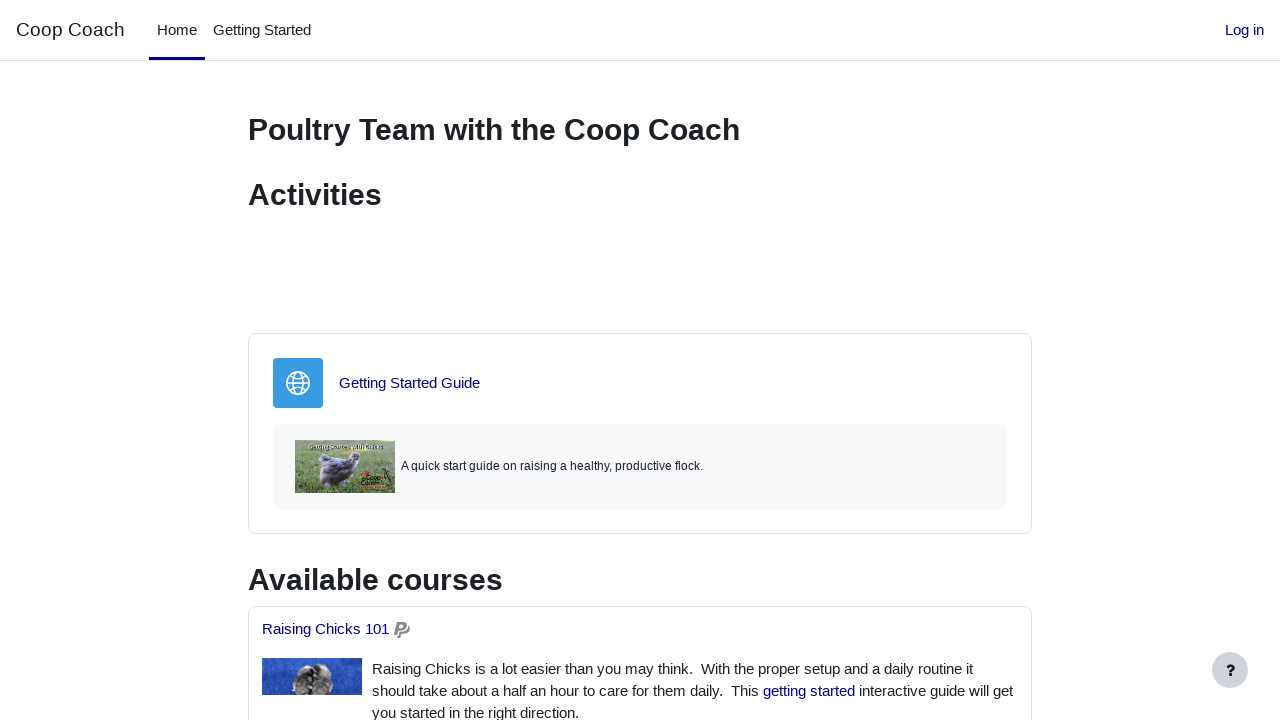

--- FILE ---
content_type: text/html; charset=utf-8
request_url: https://thecoopcoach.com/moodle/
body_size: 9685
content:
<!DOCTYPE html>

<html  dir="ltr" lang="en-us" xml:lang="en-us">
<head>
    <title>Poultry Team with the Coop Coach</title>
    <link rel="shortcut icon" href="https://thecoopcoach.com/moodle/theme/image.php/boost/theme/1730545843/favicon" />
    <meta http-equiv="Content-Type" content="text/html; charset=utf-8" />
<meta name="keywords" content="moodle, Poultry Team with the Coop Coach" />
<link rel="stylesheet" type="text/css" href="https://thecoopcoach.com/moodle/theme/yui_combo.php?rollup/3.17.2/yui-moodlesimple-min.css" /><script id="firstthemesheet" type="text/css">/** Required in order to fix style inclusion problems in IE with YUI **/</script><link rel="stylesheet" type="text/css" href="https://thecoopcoach.com/moodle/theme/styles.php/boost/1730545843_1/all" />
<script>
//<![CDATA[
var M = {}; M.yui = {};
M.pageloadstarttime = new Date();
M.cfg = {"wwwroot":"https:\/\/thecoopcoach.com\/moodle","homeurl":{},"sesskey":"EUFFh9HDCb","sessiontimeout":"7200","sessiontimeoutwarning":1200,"themerev":"1730545843","slasharguments":1,"theme":"boost","iconsystemmodule":"core\/icon_system_fontawesome","jsrev":"1730545843","admin":"admin","svgicons":true,"usertimezone":"America\/New_York","courseId":1,"courseContextId":2,"contextid":2,"contextInstanceId":1,"langrev":1768298708,"templaterev":"1730545843"};var yui1ConfigFn = function(me) {if(/-skin|reset|fonts|grids|base/.test(me.name)){me.type='css';me.path=me.path.replace(/\.js/,'.css');me.path=me.path.replace(/\/yui2-skin/,'/assets/skins/sam/yui2-skin')}};
var yui2ConfigFn = function(me) {var parts=me.name.replace(/^moodle-/,'').split('-'),component=parts.shift(),module=parts[0],min='-min';if(/-(skin|core)$/.test(me.name)){parts.pop();me.type='css';min=''}
if(module){var filename=parts.join('-');me.path=component+'/'+module+'/'+filename+min+'.'+me.type}else{me.path=component+'/'+component+'.'+me.type}};
YUI_config = {"debug":false,"base":"https:\/\/thecoopcoach.com\/moodle\/lib\/yuilib\/3.17.2\/","comboBase":"https:\/\/thecoopcoach.com\/moodle\/theme\/yui_combo.php?","combine":true,"filter":null,"insertBefore":"firstthemesheet","groups":{"yui2":{"base":"https:\/\/thecoopcoach.com\/moodle\/lib\/yuilib\/2in3\/2.9.0\/build\/","comboBase":"https:\/\/thecoopcoach.com\/moodle\/theme\/yui_combo.php?","combine":true,"ext":false,"root":"2in3\/2.9.0\/build\/","patterns":{"yui2-":{"group":"yui2","configFn":yui1ConfigFn}}},"moodle":{"name":"moodle","base":"https:\/\/thecoopcoach.com\/moodle\/theme\/yui_combo.php?m\/1730545843\/","combine":true,"comboBase":"https:\/\/thecoopcoach.com\/moodle\/theme\/yui_combo.php?","ext":false,"root":"m\/1730545843\/","patterns":{"moodle-":{"group":"moodle","configFn":yui2ConfigFn}},"filter":null,"modules":{"moodle-core-dragdrop":{"requires":["base","node","io","dom","dd","event-key","event-focus","moodle-core-notification"]},"moodle-core-languninstallconfirm":{"requires":["base","node","moodle-core-notification-confirm","moodle-core-notification-alert"]},"moodle-core-popuphelp":{"requires":["moodle-core-tooltip"]},"moodle-core-formchangechecker":{"requires":["base","event-focus","moodle-core-event"]},"moodle-core-tooltip":{"requires":["base","node","io-base","moodle-core-notification-dialogue","json-parse","widget-position","widget-position-align","event-outside","cache-base"]},"moodle-core-chooserdialogue":{"requires":["base","panel","moodle-core-notification"]},"moodle-core-notification":{"requires":["moodle-core-notification-dialogue","moodle-core-notification-alert","moodle-core-notification-confirm","moodle-core-notification-exception","moodle-core-notification-ajaxexception"]},"moodle-core-notification-dialogue":{"requires":["base","node","panel","escape","event-key","dd-plugin","moodle-core-widget-focusafterclose","moodle-core-lockscroll"]},"moodle-core-notification-alert":{"requires":["moodle-core-notification-dialogue"]},"moodle-core-notification-confirm":{"requires":["moodle-core-notification-dialogue"]},"moodle-core-notification-exception":{"requires":["moodle-core-notification-dialogue"]},"moodle-core-notification-ajaxexception":{"requires":["moodle-core-notification-dialogue"]},"moodle-core-handlebars":{"condition":{"trigger":"handlebars","when":"after"}},"moodle-core-blocks":{"requires":["base","node","io","dom","dd","dd-scroll","moodle-core-dragdrop","moodle-core-notification"]},"moodle-core-actionmenu":{"requires":["base","event","node-event-simulate"]},"moodle-core-lockscroll":{"requires":["plugin","base-build"]},"moodle-core-event":{"requires":["event-custom"]},"moodle-core-maintenancemodetimer":{"requires":["base","node"]},"moodle-core_availability-form":{"requires":["base","node","event","event-delegate","panel","moodle-core-notification-dialogue","json"]},"moodle-backup-backupselectall":{"requires":["node","event","node-event-simulate","anim"]},"moodle-backup-confirmcancel":{"requires":["node","node-event-simulate","moodle-core-notification-confirm"]},"moodle-course-dragdrop":{"requires":["base","node","io","dom","dd","dd-scroll","moodle-core-dragdrop","moodle-core-notification","moodle-course-coursebase","moodle-course-util"]},"moodle-course-management":{"requires":["base","node","io-base","moodle-core-notification-exception","json-parse","dd-constrain","dd-proxy","dd-drop","dd-delegate","node-event-delegate"]},"moodle-course-util":{"requires":["node"],"use":["moodle-course-util-base"],"submodules":{"moodle-course-util-base":{},"moodle-course-util-section":{"requires":["node","moodle-course-util-base"]},"moodle-course-util-cm":{"requires":["node","moodle-course-util-base"]}}},"moodle-course-categoryexpander":{"requires":["node","event-key"]},"moodle-form-passwordunmask":{"requires":[]},"moodle-form-dateselector":{"requires":["base","node","overlay","calendar"]},"moodle-form-shortforms":{"requires":["node","base","selector-css3","moodle-core-event"]},"moodle-question-chooser":{"requires":["moodle-core-chooserdialogue"]},"moodle-question-preview":{"requires":["base","dom","event-delegate","event-key","core_question_engine"]},"moodle-question-searchform":{"requires":["base","node"]},"moodle-availability_completion-form":{"requires":["base","node","event","moodle-core_availability-form"]},"moodle-availability_date-form":{"requires":["base","node","event","io","moodle-core_availability-form"]},"moodle-availability_grade-form":{"requires":["base","node","event","moodle-core_availability-form"]},"moodle-availability_group-form":{"requires":["base","node","event","moodle-core_availability-form"]},"moodle-availability_grouping-form":{"requires":["base","node","event","moodle-core_availability-form"]},"moodle-availability_paypal-form":{"requires":["base","node","event","moodle-core_availability-form"]},"moodle-availability_profile-form":{"requires":["base","node","event","moodle-core_availability-form"]},"moodle-mod_assign-history":{"requires":["node","transition"]},"moodle-mod_quiz-autosave":{"requires":["base","node","event","event-valuechange","node-event-delegate","io-form"]},"moodle-mod_quiz-dragdrop":{"requires":["base","node","io","dom","dd","dd-scroll","moodle-core-dragdrop","moodle-core-notification","moodle-mod_quiz-quizbase","moodle-mod_quiz-util-base","moodle-mod_quiz-util-page","moodle-mod_quiz-util-slot","moodle-course-util"]},"moodle-mod_quiz-toolboxes":{"requires":["base","node","event","event-key","io","moodle-mod_quiz-quizbase","moodle-mod_quiz-util-slot","moodle-core-notification-ajaxexception"]},"moodle-mod_quiz-util":{"requires":["node","moodle-core-actionmenu"],"use":["moodle-mod_quiz-util-base"],"submodules":{"moodle-mod_quiz-util-base":{},"moodle-mod_quiz-util-slot":{"requires":["node","moodle-mod_quiz-util-base"]},"moodle-mod_quiz-util-page":{"requires":["node","moodle-mod_quiz-util-base"]}}},"moodle-mod_quiz-modform":{"requires":["base","node","event"]},"moodle-mod_quiz-quizbase":{"requires":["base","node"]},"moodle-mod_quiz-questionchooser":{"requires":["moodle-core-chooserdialogue","moodle-mod_quiz-util","querystring-parse"]},"moodle-message_airnotifier-toolboxes":{"requires":["base","node","io"]},"moodle-filter_glossary-autolinker":{"requires":["base","node","io-base","json-parse","event-delegate","overlay","moodle-core-event","moodle-core-notification-alert","moodle-core-notification-exception","moodle-core-notification-ajaxexception"]},"moodle-filter_mathjaxloader-loader":{"requires":["moodle-core-event"]},"moodle-editor_atto-editor":{"requires":["node","transition","io","overlay","escape","event","event-simulate","event-custom","node-event-html5","node-event-simulate","yui-throttle","moodle-core-notification-dialogue","moodle-core-notification-confirm","moodle-editor_atto-rangy","handlebars","timers","querystring-stringify"]},"moodle-editor_atto-plugin":{"requires":["node","base","escape","event","event-outside","handlebars","event-custom","timers","moodle-editor_atto-menu"]},"moodle-editor_atto-menu":{"requires":["moodle-core-notification-dialogue","node","event","event-custom"]},"moodle-editor_atto-rangy":{"requires":[]},"moodle-report_eventlist-eventfilter":{"requires":["base","event","node","node-event-delegate","datatable","autocomplete","autocomplete-filters"]},"moodle-report_loglive-fetchlogs":{"requires":["base","event","node","io","node-event-delegate"]},"moodle-gradereport_history-userselector":{"requires":["escape","event-delegate","event-key","handlebars","io-base","json-parse","moodle-core-notification-dialogue"]},"moodle-qbank_editquestion-chooser":{"requires":["moodle-core-chooserdialogue"]},"moodle-tool_capability-search":{"requires":["base","node"]},"moodle-tool_lp-dragdrop-reorder":{"requires":["moodle-core-dragdrop"]},"moodle-tool_monitor-dropdown":{"requires":["base","event","node"]},"moodle-assignfeedback_editpdf-editor":{"requires":["base","event","node","io","graphics","json","event-move","event-resize","transition","querystring-stringify-simple","moodle-core-notification-dialog","moodle-core-notification-alert","moodle-core-notification-warning","moodle-core-notification-exception","moodle-core-notification-ajaxexception"]},"moodle-atto_accessibilitychecker-button":{"requires":["color-base","moodle-editor_atto-plugin"]},"moodle-atto_accessibilityhelper-button":{"requires":["moodle-editor_atto-plugin"]},"moodle-atto_align-button":{"requires":["moodle-editor_atto-plugin"]},"moodle-atto_bold-button":{"requires":["moodle-editor_atto-plugin"]},"moodle-atto_charmap-button":{"requires":["moodle-editor_atto-plugin"]},"moodle-atto_clear-button":{"requires":["moodle-editor_atto-plugin"]},"moodle-atto_collapse-button":{"requires":["moodle-editor_atto-plugin"]},"moodle-atto_emojipicker-button":{"requires":["moodle-editor_atto-plugin"]},"moodle-atto_emoticon-button":{"requires":["moodle-editor_atto-plugin"]},"moodle-atto_equation-button":{"requires":["moodle-editor_atto-plugin","moodle-core-event","io","event-valuechange","tabview","array-extras"]},"moodle-atto_h5p-button":{"requires":["moodle-editor_atto-plugin"]},"moodle-atto_html-button":{"requires":["promise","moodle-editor_atto-plugin","moodle-atto_html-beautify","moodle-atto_html-codemirror","event-valuechange"]},"moodle-atto_html-beautify":{},"moodle-atto_html-codemirror":{"requires":["moodle-atto_html-codemirror-skin"]},"moodle-atto_image-button":{"requires":["moodle-editor_atto-plugin"]},"moodle-atto_indent-button":{"requires":["moodle-editor_atto-plugin"]},"moodle-atto_italic-button":{"requires":["moodle-editor_atto-plugin"]},"moodle-atto_link-button":{"requires":["moodle-editor_atto-plugin"]},"moodle-atto_managefiles-button":{"requires":["moodle-editor_atto-plugin"]},"moodle-atto_managefiles-usedfiles":{"requires":["node","escape"]},"moodle-atto_media-button":{"requires":["moodle-editor_atto-plugin","moodle-form-shortforms"]},"moodle-atto_molstructure-button":{"requires":["moodle-editor_atto-plugin"]},"moodle-atto_noautolink-button":{"requires":["moodle-editor_atto-plugin"]},"moodle-atto_orderedlist-button":{"requires":["moodle-editor_atto-plugin"]},"moodle-atto_recordrtc-button":{"requires":["moodle-editor_atto-plugin","moodle-atto_recordrtc-recording"]},"moodle-atto_recordrtc-recording":{"requires":["moodle-atto_recordrtc-button"]},"moodle-atto_rtl-button":{"requires":["moodle-editor_atto-plugin"]},"moodle-atto_strike-button":{"requires":["moodle-editor_atto-plugin"]},"moodle-atto_subscript-button":{"requires":["moodle-editor_atto-plugin"]},"moodle-atto_superscript-button":{"requires":["moodle-editor_atto-plugin"]},"moodle-atto_table-button":{"requires":["moodle-editor_atto-plugin","moodle-editor_atto-menu","event","event-valuechange"]},"moodle-atto_title-button":{"requires":["moodle-editor_atto-plugin"]},"moodle-atto_underline-button":{"requires":["moodle-editor_atto-plugin"]},"moodle-atto_undo-button":{"requires":["moodle-editor_atto-plugin"]},"moodle-atto_unorderedlist-button":{"requires":["moodle-editor_atto-plugin"]}}},"gallery":{"name":"gallery","base":"https:\/\/thecoopcoach.com\/moodle\/lib\/yuilib\/gallery\/","combine":true,"comboBase":"https:\/\/thecoopcoach.com\/moodle\/theme\/yui_combo.php?","ext":false,"root":"gallery\/1730545843\/","patterns":{"gallery-":{"group":"gallery"}}}},"modules":{"core_filepicker":{"name":"core_filepicker","fullpath":"https:\/\/thecoopcoach.com\/moodle\/lib\/javascript.php\/1730545843\/repository\/filepicker.js","requires":["base","node","node-event-simulate","json","async-queue","io-base","io-upload-iframe","io-form","yui2-treeview","panel","cookie","datatable","datatable-sort","resize-plugin","dd-plugin","escape","moodle-core_filepicker","moodle-core-notification-dialogue"]},"core_comment":{"name":"core_comment","fullpath":"https:\/\/thecoopcoach.com\/moodle\/lib\/javascript.php\/1730545843\/comment\/comment.js","requires":["base","io-base","node","json","yui2-animation","overlay","escape"]},"mathjax":{"name":"mathjax","fullpath":"https:\/\/cdn.jsdelivr.net\/npm\/mathjax@2.7.9\/MathJax.js?delayStartupUntil=configured"}}};
M.yui.loader = {modules: {}};

//]]>
</script>
<meta name="description" content="The Coop Coach gives you the Knowledge to develop your Skills to be Successful with your flock!  " />

    <meta name="viewport" content="width=device-width, initial-scale=1.0">
</head>
<body  id="page-site-index" class="limitedwidth format-site course path-site chrome dir-ltr lang-en_us yui-skin-sam yui3-skin-sam thecoopcoach-com--moodle pagelayout-frontpage course-1 context-2 notloggedin uses-drawers">
<div class="toast-wrapper mx-auto py-0 fixed-top" role="status" aria-live="polite"></div>
<div id="page-wrapper" class="d-print-block">

    <div>
    <a class="sr-only sr-only-focusable" href="#maincontent">Skip to main content</a>
</div><script src="https://thecoopcoach.com/moodle/lib/javascript.php/1730545843/lib/polyfills/polyfill.js"></script>
<script src="https://thecoopcoach.com/moodle/theme/yui_combo.php?rollup/3.17.2/yui-moodlesimple-min.js"></script><script src="https://thecoopcoach.com/moodle/lib/javascript.php/1730545843/lib/javascript-static.js"></script>
<script>
//<![CDATA[
document.body.className += ' jsenabled';
//]]>
</script>



    <nav class="navbar fixed-top navbar-light bg-white navbar-expand" aria-label="Site navigation">
    
        <button class="navbar-toggler aabtn d-block d-md-none px-1 my-1 border-0" data-toggler="drawers" data-action="toggle" data-target="theme_boost-drawers-primary">
            <span class="navbar-toggler-icon"></span>
            <span class="sr-only">Side panel</span>
        </button>
    
        <a href="https://thecoopcoach.com/moodle/" class="navbar-brand d-none d-md-flex align-items-center m-0 mr-4 p-0 aabtn">
    
                Coop Coach
        </a>
            <div class="primary-navigation">
                <nav class="moremenu navigation">
                    <ul id="moremenu-696b02f73c8a9-navbar-nav" role="menubar" class="nav more-nav navbar-nav">
                                <li data-key="home" class="nav-item" role="none" data-forceintomoremenu="false">
                                            <a role="menuitem" class="nav-link active "
                                                href="https://thecoopcoach.com/moodle/"
                                                aria-current="true"
                                                
                                            >
                                                Home
                                            </a>
                                </li>
                                <li data-key="" class="nav-item" role="none" data-forceintomoremenu="false">
                                            <a role="menuitem" class="nav-link  "
                                                href="https://thecoopcoach.com/moodle/mod/url/view.php?id=73"
                                                
                                                tabindex="-1"
                                            >
                                                Getting Started
                                            </a>
                                </li>
                        <li role="none" class="nav-item dropdown dropdownmoremenu d-none" data-region="morebutton">
                            <a class="dropdown-toggle nav-link " href="#" id="moremenu-dropdown-696b02f73c8a9" role="menuitem" data-toggle="dropdown" aria-haspopup="true" aria-expanded="false" tabindex="-1">
                                More
                            </a>
                            <ul class="dropdown-menu dropdown-menu-left" data-region="moredropdown" aria-labelledby="moremenu-dropdown-696b02f73c8a9" role="menu">
                            </ul>
                        </li>
                    </ul>
                </nav>
            </div>
    
        <ul class="navbar-nav d-none d-md-flex my-1 px-1">
            <!-- page_heading_menu -->
            
        </ul>
    
        <div id="usernavigation" class="navbar-nav ml-auto">
            
            <div class="d-flex align-items-stretch usermenu-container" data-region="usermenu">
                    <div class="usermenu">
                            <span class="login pl-2">
                                    <a href="https://thecoopcoach.com/moodle/login/index.php">Log in</a>
                            </span>
                    </div>
            </div>
            
        </div>
    </nav>
    

<div  class="drawer drawer-left drawer-primary d-print-none not-initialized" data-region="fixed-drawer" id="theme_boost-drawers-primary" data-preference="" data-state="show-drawer-primary" data-forceopen="0" data-close-on-resize="1">
    <div class="drawerheader">
        <button
            class="btn drawertoggle icon-no-margin hidden"
            data-toggler="drawers"
            data-action="closedrawer"
            data-target="theme_boost-drawers-primary"
            data-toggle="tooltip"
            data-placement="right"
            title="Close drawer"
        >
            <i class="icon fa fa-times fa-fw " aria-hidden="true"  ></i>
        </button>
    </div>
    <div class="drawercontent drag-container" data-usertour="scroller">
                <div class="list-group">
                <a href="https://thecoopcoach.com/moodle/" class="list-group-item list-group-item-action active " aria-current="true">
                    Home
                </a>
                <a href="https://thecoopcoach.com/moodle/mod/url/view.php?id=73" class="list-group-item list-group-item-action  " >
                    Getting Started
                </a>
        </div>

    </div>
</div>
    <div id="page" data-region="mainpage" data-usertour="scroller" class="drawers   drag-container">
        <div id="topofscroll" class="main-inner">
            <div class="drawer-toggles d-flex">
            </div>
            <header id="page-header" class="header-maxwidth d-print-none">
    <div class="w-100">
        <div class="d-flex flex-wrap">
            <div class="ml-auto d-flex">
                
            </div>
            <div id="course-header">
                
            </div>
        </div>
        <div class="d-flex align-items-center">
                    <div class="mr-auto">
                        <div class="page-context-header"><div class="page-header-headings"><h1 class="h2">Poultry Team with the Coop Coach</h1></div></div>
                    </div>
            <div class="header-actions-container ml-auto" data-region="header-actions-container">
            </div>
        </div>
    </div>
</header>
            <div id="page-content" class="pb-3 d-print-block">
                <div id="region-main-box">
                    <section id="region-main" aria-label="Content">

                        <span class="notifications" id="user-notifications"></span>
                        <div role="main"><span id="maincontent"></span><div class="course-content">
    <div class="sitetopic">
        <ul class="topics frontpage">
                <li id="section-1"
                    class="section course-section main  clearfix
                             
                            "
                    data-sectionid="1"
                    data-sectionreturnid="1"
                    data-for="section"
                    data-id="1"
                    data-number="1"
                >
                    <div class="course-section-header d-flex"
                        data-for="section_title"
                        data-id="1"
                        data-number="1"
                    >
                                
                                        <h2 id="sectionid-1-title" class="sectionname">
                                            Activities
                                        </h2>
                            <div data-region="sectionbadges" class="sectionbadges d-flex align-items-center">
                            </div>
                            </div>
                            <div id="coursecontentcollapse1"
                                class="content 
                                    
                                ">
                                <div class=" my-3" data-for="sectioninfo">
                                            <div class="course-description-item summarytext">
                                                <div class="description-inner">
                                                    <div class="no-overflow"><p><br></p><p><br></p></div>
                                                </div>
                                            </div>
                                        <div class="section_availability course-description-item">
                                        </div>
                            </div>
                                    <ul class="section m-0 p-0 img-text  d-block " data-for="cmlist">
                                                <li
                                                    class="activity activity-wrapper url modtype_url   "
                                                    id="module-73"
                                                    data-for="cmitem"
                                                    data-id="73"
                                                >
                                                        <div class="activity-item " data-activityname="Getting Started Guide">

                                                                <div class="activity-basis d-flex align-items-center">
                                                                    <div class="d-flex flex-column flex-md-row w-100 align-self-start">
                                                                                    <div class="activity-instance d-flex flex-column">
                                                                                        <div class="activitytitle media  modtype_url position-relative align-self-start">
                                                                                            <div class="activityiconcontainer content courseicon align-self-start mr-3">
                                                                                                <img src="https://thecoopcoach.com/moodle/theme/image.php/boost/url/1730545843/monologo?filtericon=1" class="activityicon " alt="url icon">
                                                                                            </div>
                                                                                            <div class="media-body align-self-center">
                                                                                                <div class="activityname">
                                                                                                                <a href="https://thecoopcoach.com/moodle/mod/url/view.php?id=73" class=" aalink stretched-link" onclick="">        <span class="instancename">Getting Started Guide <span class="accesshide " > URL</span></span>    </a>
                                                                                                            
                                                                                                </div>
                                                                                            </div>
                                                                                        </div>
                                                                                    </div>
                                                                
                                                                            <div class="activity-info mt-1 mt-md-0">
                                                                                    <div data-region="activity-information" data-activityname="Getting Started Guide" class="activity-information">
                                                                                    </div>
                                                                            </div>
                                                                    </div>
                                                                
                                                                </div>
                                                                
                                                                <div class="description">
                                                                        <div class="activity-altcontent course-description-item small d-flex">
                                                                            <div class="flex-fill description-inner text-break">
                                                                                <div class="no-overflow"><div class="no-overflow"><p><img src="https://thecoopcoach.com/moodle/pluginfile.php/272/mod_url/intro/QSGuideImg.png" alt="Getting Started with Chicks:  photo of chick in the grass.  The Coop Coach Logo on bottom right of photo." width="100" height="53" class="img-responsive atto_image_button_middle">A quick start guide on raising a healthy, productive flock.<br></p></div></div>
                                                                            </div>
                                                                        </div>
                                                                </div>
                                                        </div>
                                                </li>
                                        </ul>
                            
                    </div>
                </li>
        </ul>
    </div>
</div><a class="skip-block skip aabtn" href="#skipavailablecourses">Skip available courses</a><div id="frontpage-available-course-list"><h2>Available courses</h2><div class="courses frontpage-course-list-all"><div class="coursebox clearfix odd first" data-courseid="9" data-type="1"><div class="info"><h3 class="coursename"><a class="aalink" href="https://thecoopcoach.com/moodle/course/view.php?id=9">Raising Chicks 101</a></h3><div class="moreinfo"></div><div class="enrolmenticons"><img class="icon " alt="PayPal" title="PayPal" src="https://thecoopcoach.com/moodle/theme/image.php/boost/enrol_paypal/1730545843/icon" /></div></div><div class="content"><div class="d-flex"><div class="courseimage"><img src="https://thecoopcoach.com/moodle/pluginfile.php/273/course/overviewfiles/Course-RaisingChicks101.jpg" /></div><div class="flex-grow-1"><div class="summary"><div class="no-overflow"><p>Raising Chicks is a lot easier than you may think.&nbsp; With the proper setup and a daily routine it should take about a half an hour to care for them daily.&nbsp; This <a class="autolink" title="Getting Started" href="https://thecoopcoach.com/moodle/mod/scorm/view.php?id=98">getting started</a> interactive guide will get you started in the right direction.&nbsp; &nbsp;</p></div></div></div></div></div></div><div class="coursebox clearfix even" data-courseid="6" data-type="1"><div class="info"><h3 class="coursename"><a class="aalink" href="https://thecoopcoach.com/moodle/course/view.php?id=6">Poultry 101</a></h3><div class="moreinfo"></div><div class="enrolmenticons"><img class="icon " alt="PayPal" title="PayPal" src="https://thecoopcoach.com/moodle/theme/image.php/boost/enrol_paypal/1730545843/icon" /></div></div><div class="content"><div class="d-flex"><div class="courseimage"><img src="https://thecoopcoach.com/moodle/pluginfile.php/126/course/overviewfiles/Course-CompleteTraininga.jpg" /></div><div class="flex-grow-1"><div class="summary"><div class="no-overflow"><p>Poultry 101 course goes beyond the basics of raising poultry.&nbsp; &nbsp;The interactive course takes the user through the process of raising chicks to mature chickens.&nbsp; Click and drag through the training to learn the external anatomy of chicken.&nbsp; The course includes lessons on incubating your own eggs to continue growing your chicken flock.&nbsp; Participate in the Drills and Practices to make your own feeder and / or Water, design your own coop, and more.&nbsp; This course goes beyond giving the facts, it has you complete tasks to practice your new skills.</p><p><br></p><p><b><span class="" style="color: rgb(239, 69, 64);">** Special **&nbsp; Monthly Subscription $15</span></b></p><p>Annual Subscription: $99</p><p>This course gives access and the use of assignments that are designed to provide feedback as you progress through the course.&nbsp;&nbsp;</p></div></div><ul class="teachers"><li><span class="font-weight-bold">Coach: </span><a href="https://thecoopcoach.com/moodle/user/view.php?id=5&amp;course=1">Wendy Harper</a></li></ul></div></div></div></div><div class="coursebox clearfix odd" data-courseid="18" data-type="1"><div class="info"><h3 class="coursename"><a class="aalink" href="https://thecoopcoach.com/moodle/course/view.php?id=18">Classification of Poultry- Classes</a></h3><div class="moreinfo"></div></div><div class="content"><div class="d-flex"><div class="courseimage"><img src="https://thecoopcoach.com/moodle/pluginfile.php/554/course/overviewfiles/Poultry%20Classesa.jpg" /></div><div class="flex-grow-1"><div class="summary"><div class="no-overflow"><p>Do you know all of the classes of Poultry?&nbsp; There is a lot of practice built in for you to practice memorizing the classes.</p></div></div></div></div></div></div><div class="coursebox clearfix even" data-courseid="12" data-type="1"><div class="info"><h3 class="coursename"><a class="aalink" href="https://thecoopcoach.com/moodle/course/view.php?id=12">Anatomy of a Chicken</a></h3><div class="moreinfo"></div><div class="enrolmenticons"><img class="icon " alt="PayPal" title="PayPal" src="https://thecoopcoach.com/moodle/theme/image.php/boost/enrol_paypal/1730545843/icon" /></div></div><div class="content"><div class="d-flex"><div class="courseimage"><img src="https://thecoopcoach.com/moodle/pluginfile.php/489/course/overviewfiles/Course_Anatomy.jpg" /></div><div class="flex-grow-1"><div class="summary"><div class="no-overflow"><p>Chicken Anatomy introduces the external anatomy of the chicken, including the feather patterns and different combs.&nbsp; You will be provided with resources pages to take notes and test your knowledge.&nbsp;&nbsp;<br></p></div></div><ul class="teachers"><li><span class="font-weight-bold">Coach: </span><a href="https://thecoopcoach.com/moodle/user/view.php?id=5&amp;course=1">Wendy Harper</a></li></ul></div></div></div></div><div class="coursebox clearfix odd" data-courseid="10" data-type="1"><div class="info"><h3 class="coursename"><a class="aalink" href="https://thecoopcoach.com/moodle/course/view.php?id=10">Coop Design</a></h3><div class="moreinfo"></div><div class="enrolmenticons"><img class="icon " alt="PayPal" title="PayPal" src="https://thecoopcoach.com/moodle/theme/image.php/boost/enrol_paypal/1730545843/icon" /></div></div><div class="content"><div class="d-flex"><div class="courseimage"><img src="https://thecoopcoach.com/moodle/pluginfile.php/459/course/overviewfiles/Course-CoopDesign.jpg" /></div><div class="flex-grow-1"><div class="summary"><div class="no-overflow">Designing a coop should be as unique as you are.&nbsp; &nbsp;A coop built for a large farm in Florida would be quite different than a small Alaskan suburban coop.&nbsp; &nbsp;This training helps you to think through the necessary features for your coop.&nbsp; It goes into the reason why coops are designed with certain features and will inspire you to design, build, and maintain a coop that will provide a healthy environment for your chickens and last a long time.</div></div></div></div></div></div><div class="coursebox clearfix even" data-courseid="20" data-type="1"><div class="info"><h3 class="coursename"><a class="aalink" href="https://thecoopcoach.com/moodle/course/view.php?id=20">upload podcast</a></h3><div class="moreinfo"></div><div class="enrolmenticons"><i class="icon fa fa-unlock-alt fa-fw "  title="Guest access" role="img" aria-label="Guest access"></i></div></div><div class="content"><div class="d-flex"><div class="flex-grow-1"></div></div></div></div><div class="coursebox clearfix odd" data-courseid="14" data-type="1"><div class="info"><h3 class="coursename"><a class="aalink" href="https://thecoopcoach.com/moodle/course/view.php?id=14">Resources</a></h3><div class="moreinfo"></div></div><div class="content"><div class="d-flex"><div class="courseimage"><img src="https://thecoopcoach.com/moodle/pluginfile.php/500/course/overviewfiles/IMG_6374.JPG" /></div><div class="flex-grow-1"><div class="summary"><div class="no-overflow"><p>These are resources and information that you may find helpful.</p><p>Waterers - Feeders - (The list shall grow as time goes on!)</p></div></div><ul class="teachers"><li><span class="font-weight-bold">Coach: </span><a href="https://thecoopcoach.com/moodle/user/view.php?id=5&amp;course=1">Wendy Harper</a></li><li><span class="font-weight-bold">Coach: </span><a href="https://thecoopcoach.com/moodle/user/view.php?id=6&amp;course=1">Rip Stalvey</a></li></ul></div></div></div></div><div class="coursebox clearfix even" data-courseid="11" data-type="1"><div class="info"><h3 class="coursename"><a class="aalink" href="https://thecoopcoach.com/moodle/course/view.php?id=11">Getting Started with Chickens Guide</a></h3><div class="moreinfo"></div></div><div class="content"><div class="d-flex"><div class="courseimage"><img src="https://thecoopcoach.com/moodle/pluginfile.php/477/course/overviewfiles/quick%20start%20guide-sl1-Facebook.png" /></div><div class="flex-grow-1"></div></div></div></div><div class="coursebox clearfix odd" data-courseid="3" data-type="1"><div class="info"><h3 class="coursename"><a class="aalink" href="https://thecoopcoach.com/moodle/course/view.php?id=3">Coop Casts</a></h3><div class="moreinfo"></div></div><div class="content"><div class="d-flex"><div class="courseimage"><img src="https://thecoopcoach.com/moodle/pluginfile.php/91/course/overviewfiles/coopCastsLogo.jpg" /></div><div class="flex-grow-1"><div class="summary"><div class="no-overflow"><p>The Coop Cast is a collection of Pep Talks from the Award Winning Master Coach that can help you with raising chickens, breeding chickens and showing chickens.</p></div></div><ul class="teachers"><li><span class="font-weight-bold">Coach: </span><a href="https://thecoopcoach.com/moodle/user/view.php?id=6&amp;course=1">Rip Stalvey</a></li></ul></div></div></div></div><div class="coursebox clearfix even" data-courseid="26" data-type="1"><div class="info"><h3 class="coursename"><a class="aalink" href="https://thecoopcoach.com/moodle/course/view.php?id=26">Working-PAlgGeom</a></h3><div class="moreinfo"></div></div><div class="content"><div class="d-flex"><div class="flex-grow-1"></div></div></div></div><div class="coursebox clearfix odd last" data-courseid="13" data-type="1"><div class="info"><h3 class="coursename"><a class="aalink" href="https://thecoopcoach.com/moodle/course/view.php?id=13">Skill Competition - Knowledge in Action</a></h3><div class="moreinfo"></div></div><div class="content"><div class="d-flex"><div class="flex-grow-1"><ul class="teachers"><li><span class="font-weight-bold">Coach: </span><a href="https://thecoopcoach.com/moodle/user/view.php?id=9&amp;course=1">Connor Harper</a></li><li><span class="font-weight-bold">Coach: </span><a href="https://thecoopcoach.com/moodle/user/view.php?id=5&amp;course=1">Wendy Harper</a></li></ul></div></div></div></div></div></div><span class="skip-block-to" id="skipavailablecourses"></span><br /></div>
                        
                        

                    </section>
                </div>
            </div>
        </div>
        
        <footer id="page-footer" class="footer-popover bg-white">
            <div data-region="footer-container-popover">
                <button class="btn btn-icon bg-secondary icon-no-margin btn-footer-popover" data-action="footer-popover" aria-label="Show footer">
                    <i class="icon fa fa-question fa-fw " aria-hidden="true"  ></i>
                </button>
            </div>
            <div class="footer-content-popover container" data-region="footer-content-popover">
                    <div class="footer-section p-3 border-bottom">
        
        
                            <div><a href="https://thecoopcoach.com/moodle/user/contactsitesupport.php"><i class="icon fa fa-envelope-o fa-fw " aria-hidden="true"  ></i>Contact site support</a></div>
                    </div>
                <div class="footer-section p-3 border-bottom">
                    <div class="logininfo">
                        <div class="logininfo">You are not logged in. (<a href="https://thecoopcoach.com/moodle/login/index.php">Log in</a>)</div>
                    </div>
                    <div class="tool_usertours-resettourcontainer">
                    </div>
        
                    <div class="tool_dataprivacy"><a href="https://thecoopcoach.com/moodle/admin/tool/dataprivacy/summary.php">Data retention summary</a></div><a href="https://download.moodle.org/mobile?version=2022041912&amp;lang=en_us&amp;iosappid=633359593&amp;androidappid=com.moodle.moodlemobile">Get the mobile app</a>
                    <script>
//<![CDATA[
var require = {
    baseUrl : 'https://thecoopcoach.com/moodle/lib/requirejs.php/1730545843/',
    // We only support AMD modules with an explicit define() statement.
    enforceDefine: true,
    skipDataMain: true,
    waitSeconds : 0,

    paths: {
        jquery: 'https://thecoopcoach.com/moodle/lib/javascript.php/1730545843/lib/jquery/jquery-3.6.0.min',
        jqueryui: 'https://thecoopcoach.com/moodle/lib/javascript.php/1730545843/lib/jquery/ui-1.13.0/jquery-ui.min',
        jqueryprivate: 'https://thecoopcoach.com/moodle/lib/javascript.php/1730545843/lib/requirejs/jquery-private'
    },

    // Custom jquery config map.
    map: {
      // '*' means all modules will get 'jqueryprivate'
      // for their 'jquery' dependency.
      '*': { jquery: 'jqueryprivate' },
      // Stub module for 'process'. This is a workaround for a bug in MathJax (see MDL-60458).
      '*': { process: 'core/first' },

      // 'jquery-private' wants the real jQuery module
      // though. If this line was not here, there would
      // be an unresolvable cyclic dependency.
      jqueryprivate: { jquery: 'jquery' }
    }
};

//]]>
</script>
<script src="https://thecoopcoach.com/moodle/lib/javascript.php/1730545843/lib/requirejs/require.min.js"></script>
<script>
//<![CDATA[
M.util.js_pending("core/first");
require(['core/first'], function() {
require(['core/prefetch'])
;
require(["media_videojs/loader"], function(loader) {
    loader.setUp('en');
});;

    require(['core/moremenu'], function(moremenu) {
        moremenu(document.querySelector('#moremenu-696b02f73c8a9-navbar-nav'));
    });
;

    require(['core/usermenu'], function(UserMenu) {
        UserMenu.init();
    });
;

require(['theme_boost/drawers']);
;

require(['theme_boost/footer-popover'], function(FooterPopover) {
    FooterPopover.init();
});
;

M.util.js_pending('theme_boost/loader');
require(['theme_boost/loader', 'theme_boost/drawer'], function(Loader, Drawer) {
    Drawer.init();
    M.util.js_complete('theme_boost/loader');
});
;
M.util.js_pending('core/notification'); require(['core/notification'], function(amd) {amd.init(2, []); M.util.js_complete('core/notification');});;
M.util.js_pending('core/log'); require(['core/log'], function(amd) {amd.setConfig({"level":"warn"}); M.util.js_complete('core/log');});;
M.util.js_pending('core/page_global'); require(['core/page_global'], function(amd) {amd.init(); M.util.js_complete('core/page_global');});;
M.util.js_pending('core/utility'); require(['core/utility'], function(amd) {M.util.js_complete('core/utility');});
    M.util.js_complete("core/first");
});
//]]>
</script>
<script>
//<![CDATA[
M.str = {"moodle":{"lastmodified":"Last modified","name":"Name","error":"Error","info":"Information","yes":"Yes","no":"No","cancel":"Cancel","confirm":"Confirm","areyousure":"Are you sure?","closebuttontitle":"Close","unknownerror":"Unknown error","file":"File","url":"URL","collapseall":"Collapse all","expandall":"Expand all"},"repository":{"type":"Type","size":"Size","invalidjson":"Invalid JSON string","nofilesattached":"No files attached","filepicker":"File picker","logout":"Logout","nofilesavailable":"No files available","norepositoriesavailable":"Sorry, none of your current repositories can return files in the required format.","fileexistsdialogheader":"File exists","fileexistsdialog_editor":"A file with that name has already been attached to the text you are editing.","fileexistsdialog_filemanager":"A file with that name has already been attached","renameto":"Rename to \"{$a}\"","referencesexist":"There are {$a} links to this file","select":"Select"},"admin":{"confirmdeletecomments":"You are about to delete comments, are you sure?","confirmation":"Confirmation"},"debug":{"debuginfo":"Debug info","line":"Line","stacktrace":"Stack trace"},"langconfig":{"labelsep":":"}};
//]]>
</script>
<script>
//<![CDATA[
(function() {Y.use("moodle-filter_mathjaxloader-loader",function() {M.filter_mathjaxloader.configure({"mathjaxconfig":"MathJax.Hub.Config({\r\n    config: [\"Accessible.js\", \"Safe.js\"],\r\n    errorSettings: { message: [\"!\"] },\r\n    skipStartupTypeset: true,\r\n    messageStyle: \"none\"\r\n});\r\n","lang":"en"});
});
M.util.help_popups.setup(Y);
 M.util.js_pending('random696b02f73ce482'); Y.on('domready', function() { M.util.js_complete("init");  M.util.js_complete('random696b02f73ce482'); });
})();
//]]>
</script>

                </div>
                <div class="footer-section p-3">
                    <div>Powered by <a href="https://moodle.com">Moodle</a></div>
                </div>
            </div>
        
            <div class="footer-content-debugging footer-dark bg-dark text-light">
                <div class="container-fluid footer-dark-inner">
                    
                </div>
            </div>
        </footer>
    </div>
    
</div>

</body>
</html>

--- FILE ---
content_type: image/svg+xml
request_url: https://thecoopcoach.com/moodle/theme/image.php/boost/enrol_paypal/1730545843/icon
body_size: 373
content:
<!DOCTYPE svg PUBLIC "-//W3C//DTD SVG 1.1//EN" "http://www.w3.org/Graphics/SVG/1.1/DTD/svg11.dtd" [
	<!ENTITY ns_flows "http://ns.adobe.com/Flows/1.0/">
]><svg xmlns="http://www.w3.org/2000/svg" width="16" height="16" viewBox="-0.1 0 16 16" preserveAspectRatio="xMinYMid meet" overflow="visible"><path d="M14.3 3.8c.5.3.8.7 1 1.1.2.5.4 1 .4 1.7 0 1.5-.6 2.8-1.9 3.8-1.3.9-3.1 1.4-5.4 1.4h-.3c-.6 0-1.1.4-1.2 1L6.4 15c-.1.5-.7 1-1.2 1H3.8c-.5 0-.9-.4-.8-1l.2-1h.3c.5 0 1.1-.4 1.2-1l.5-2.3c.1-.5.7-1 1.2-1h.3c2.3 0 4.1-.5 5.4-1.4 1.3-1 1.9-2.2 1.9-3.8 0-.3 0-.7-.1-1 .2.2.3.2.4.3zm-1.9-1.9c-.2-.5-.6-.8-1-1.1-.5-.3-1-.5-1.6-.6C9.1.1 8.5 0 8.5 0H3.8c-.5 0-1.1.4-1.2 1L0 12c-.1.5.2 1 .8 1h1.4c.5 0 1.1-.4 1.2-1l.5-2.3c.1-.5.7-1 1.2-1h.3c2.3 0 4.1-.5 5.4-1.4 1.3-1 1.9-2.2 1.9-3.7 0-.7-.1-1.3-.3-1.7zM8.3 5.7c-.6.4-1.4.5-1.4.5-.5.1-1.2.1-1.6.1-.3 0-.5-.4-.4-1l.5-1.9c.1-.5.7-1 1.2-1H7c.7 0 1.3.1 1.6.4.4.2.6.6.6 1.1 0 .8-.3 1.4-.9 1.8z" fill="#888"/></svg>